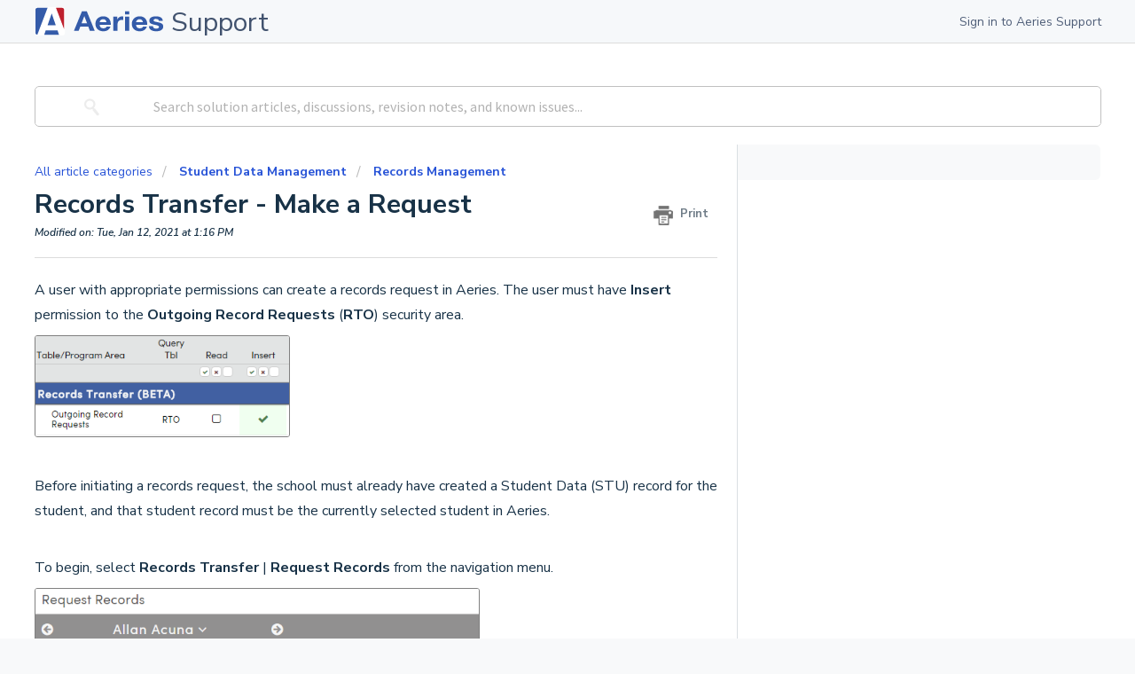

--- FILE ---
content_type: text/html; charset=utf-8
request_url: https://support.aeries.com/support/solutions/articles/14000067858-records-transfer-make-a-request
body_size: 19433
content:
<!DOCTYPE html>
       
        <!--[if lt IE 7]><html class="no-js ie6 dew-dsm-theme " lang="en" dir="ltr" data-date-format="us"><![endif]-->       
        <!--[if IE 7]><html class="no-js ie7 dew-dsm-theme " lang="en" dir="ltr" data-date-format="us"><![endif]-->       
        <!--[if IE 8]><html class="no-js ie8 dew-dsm-theme " lang="en" dir="ltr" data-date-format="us"><![endif]-->       
        <!--[if IE 9]><html class="no-js ie9 dew-dsm-theme " lang="en" dir="ltr" data-date-format="us"><![endif]-->       
        <!--[if IE 10]><html class="no-js ie10 dew-dsm-theme " lang="en" dir="ltr" data-date-format="us"><![endif]-->       
        <!--[if (gt IE 10)|!(IE)]><!--><html class="no-js  dew-dsm-theme " lang="en" dir="ltr" data-date-format="us"><!--<![endif]-->
	<head>
		
		<!-- Title for the page -->
<title> Records Transfer - Make a Request : Aeries Software </title>

<!-- Meta information -->

      <meta charset="utf-8" />
      <meta http-equiv="X-UA-Compatible" content="IE=edge,chrome=1" />
      <meta name="description" content= "" />
      <meta name="author" content= "" />
       <meta property="og:title" content="Records Transfer - Make a Request" />  <meta property="og:url" content="https://support.aeries.com/support/solutions/articles/14000067858-records-transfer-make-a-request" />  <meta property="og:description" content=" A user with appropriate permissions can create a records request in Aeries. The user must have Insert permission to the Outgoing Record Requests (RTO) security area.       Before initiating a records request, the school must already have created ..." />  <meta property="og:image" content="https://s3.amazonaws.com/cdn.freshdesk.com/data/helpdesk/attachments/production/14167086060/logo/UCxaWmdKsAOIaGCQt9g7WqPgpx9xIY5RDQ.png?X-Amz-Algorithm=AWS4-HMAC-SHA256&amp;amp;X-Amz-Credential=AKIAS6FNSMY2XLZULJPI%2F20260121%2Fus-east-1%2Fs3%2Faws4_request&amp;amp;X-Amz-Date=20260121T154150Z&amp;amp;X-Amz-Expires=604800&amp;amp;X-Amz-SignedHeaders=host&amp;amp;X-Amz-Signature=5051b4973ef91872d695eaf853b9cf02a91e355ae44412625142b2983c93e452" />  <meta property="og:site_name" content="Aeries Software" />  <meta property="og:type" content="article" />  <meta name="twitter:title" content="Records Transfer - Make a Request" />  <meta name="twitter:url" content="https://support.aeries.com/support/solutions/articles/14000067858-records-transfer-make-a-request" />  <meta name="twitter:description" content=" A user with appropriate permissions can create a records request in Aeries. The user must have Insert permission to the Outgoing Record Requests (RTO) security area.       Before initiating a records request, the school must already have created ..." />  <meta name="twitter:image" content="https://s3.amazonaws.com/cdn.freshdesk.com/data/helpdesk/attachments/production/14167086060/logo/UCxaWmdKsAOIaGCQt9g7WqPgpx9xIY5RDQ.png?X-Amz-Algorithm=AWS4-HMAC-SHA256&amp;amp;X-Amz-Credential=AKIAS6FNSMY2XLZULJPI%2F20260121%2Fus-east-1%2Fs3%2Faws4_request&amp;amp;X-Amz-Date=20260121T154150Z&amp;amp;X-Amz-Expires=604800&amp;amp;X-Amz-SignedHeaders=host&amp;amp;X-Amz-Signature=5051b4973ef91872d695eaf853b9cf02a91e355ae44412625142b2983c93e452" />  <meta name="twitter:card" content="summary" />  <link rel="canonical" href="https://support.aeries.com/support/solutions/articles/14000067858-records-transfer-make-a-request" /> 
<meta name="viewport" content"width=device-width, initial-scale=1">

<!-- Responsive setting -->
<link rel="apple-touch-icon" href="https://s3.amazonaws.com/cdn.freshdesk.com/data/helpdesk/attachments/production/14167086073/fav_icon/VFoC6gCjlgPIrCUlYk5mXt9NYXsYkZ59gg.png" />
        <link rel="apple-touch-icon" sizes="72x72" href="https://s3.amazonaws.com/cdn.freshdesk.com/data/helpdesk/attachments/production/14167086073/fav_icon/VFoC6gCjlgPIrCUlYk5mXt9NYXsYkZ59gg.png" />
        <link rel="apple-touch-icon" sizes="114x114" href="https://s3.amazonaws.com/cdn.freshdesk.com/data/helpdesk/attachments/production/14167086073/fav_icon/VFoC6gCjlgPIrCUlYk5mXt9NYXsYkZ59gg.png" />
        <link rel="apple-touch-icon" sizes="144x144" href="https://s3.amazonaws.com/cdn.freshdesk.com/data/helpdesk/attachments/production/14167086073/fav_icon/VFoC6gCjlgPIrCUlYk5mXt9NYXsYkZ59gg.png" />
        <meta name="viewport" content="width=device-width, initial-scale=1.0, maximum-scale=5.0, user-scalable=yes" /> 

<!-- STYLESHEET -->

<link rel="stylesheet" href="https://aeries-cdn.s3.us-west-1.amazonaws.com/stylesheets/adlFreshdesk.css">

<link data-n-head="1" rel="preconnect" href="https://fonts.googleapis.com">
<link data-n-head="1" rel="preconnect" href="https://fonts.gstatic.com" crossorigin="true">
<link data-n-head="1" rel="stylesheet" href="https://fonts.googleapis.com/css2?family=Nunito+Sans:ital,wght@0,400;0,600;0,700;0,800;1,400;1,600;1,700;1,800&display=swap">
<link data-n-head="1" rel="preload" as="font" href="https://aeries-cdn.s3.us-west-1.amazonaws.com/fonts/AeriesSans/aeriessans-thin-webfont.woff2" crossorigin="true">
<link data-n-head="1" rel="preload" as="font" href="https://aeries-cdn.s3.us-west-1.amazonaws.com/fonts/AeriesSans/aeriessans-thin-webfont.woff" crossorigin="true">
<link data-n-head="1" rel="preload" as="font" href="https://aeries-cdn.s3.us-west-1.amazonaws.com/fonts/AeriesSans/aeriessans-light-webfont.woff2" crossorigin="true">
<link data-n-head="1" rel="preload" as="font" href="https://aeries-cdn.s3.us-west-1.amazonaws.com/fonts/AeriesSans/aeriessans-light-webfont.woff" crossorigin="true">
<link data-n-head="1" rel="preload" as="font" href="https://aeries-cdn.s3.us-west-1.amazonaws.com/fonts/AeriesSans/aeriessans-medium-webfont.woff2" crossorigin="true">
<link data-n-head="1" rel="preload" as="font" href="https://aeries-cdn.s3.us-west-1.amazonaws.com/fonts/AeriesSans/aeriessans-medium-webfont.woff" crossorigin="true">
<link data-n-head="1" rel="preload" as="font" href="https://aeries-cdn.s3.us-west-1.amazonaws.com/fonts/AeriesSans/aeriessans-semibold-webfont.woff2" crossorigin="true">
<link data-n-head="1" rel="preload" as="font" href="https://aeries-cdn.s3.us-west-1.amazonaws.com/fonts/AeriesSans/aeriessans-semibold-webfont.woff" crossorigin="true">
<link data-n-head="1" rel="preload" as="font" href="https://aeries-cdn.s3.us-west-1.amazonaws.com/fonts/AeriesSans/aeriessans-bold-webfont.woff2" crossorigin="true">
<link data-n-head="1" rel="preload" as="font" href="https://aeries-cdn.s3.us-west-1.amazonaws.com/fonts/AeriesSans/aeriessans-bold-webfont.woff" crossorigin="true">
<link data-n-head="1" rel="preload" as="font" href="https://aeries-cdn.s3.us-west-1.amazonaws.com/fonts/AeriesSans/aeriessans-extrabold-webfont.woff2" crossorigin="true">
<link data-n-head="1" rel="preload" as="font" href="https://aeries-cdn.s3.us-west-1.amazonaws.com/fonts/AeriesSans/aeriessans-extrabold-webfont.woff" crossorigin="true">
<link data-n-head="1" rel="stylesheet" href="https://aeries-cdn.s3.us-west-1.amazonaws.com/fonts/AeriesSans.css">
		
		<!-- Adding meta tag for CSRF token -->
		<meta name="csrf-param" content="authenticity_token" />
<meta name="csrf-token" content="z9xCZl57/faI5/pV+0e0kfwBEeiaPXcpwpgYCICREne+JS1j2yLsg2kuhuLdkK0Q6Woi2bBTKhETTQgHbQhVzw==" />
		<!-- End meta tag for CSRF token -->
		
		<!-- Fav icon for portal -->
		<link rel='shortcut icon' href='https://s3.amazonaws.com/cdn.freshdesk.com/data/helpdesk/attachments/production/14167086073/fav_icon/VFoC6gCjlgPIrCUlYk5mXt9NYXsYkZ59gg.png' />

		<!-- Base stylesheet -->
 
		<link rel="stylesheet" media="print" href="https://assets3.freshdesk.com/assets/cdn/portal_print-6e04b27f27ab27faab81f917d275d593fa892ce13150854024baaf983b3f4326.css" />
	  		<link rel="stylesheet" media="screen" href="https://assets3.freshdesk.com/assets/cdn/portal_utils-f2a9170fce2711ae2a03e789faa77a7e486ec308a2367d6dead6c9890a756cfa.css" />

		
		<!-- Theme stylesheet -->

		<link href="/support/theme.css?v=4&amp;d=1757975336" media="screen" rel="stylesheet" type="text/css">

		<!-- Google font url if present -->
		<link href='https://fonts.googleapis.com/css?family=Source+Sans+Pro:regular,italic,600,700,700italic|Poppins:regular,600,700' rel='stylesheet' type='text/css' nonce='+x+CCWViZn1FEtcdildmTg=='>

		<!-- Including default portal based script framework at the top -->
		<script src="https://assets4.freshdesk.com/assets/cdn/portal_head_v2-d07ff5985065d4b2f2826fdbbaef7df41eb75e17b915635bf0413a6bc12fd7b7.js"></script>
		<!-- Including syntexhighlighter for portal -->
		<script src="https://assets9.freshdesk.com/assets/cdn/prism-841b9ba9ca7f9e1bc3cdfdd4583524f65913717a3ab77714a45dd2921531a402.js"></script>

		    <!-- Google tag (gtag.js) -->
	<script async src='https://www.googletagmanager.com/gtag/js?id=G-3CS9QV4WRR' nonce="+x+CCWViZn1FEtcdildmTg=="></script>
	<script nonce="+x+CCWViZn1FEtcdildmTg==">
	  window.dataLayer = window.dataLayer || [];
	  function gtag(){dataLayer.push(arguments);}
	  gtag('js', new Date());
	  gtag('config', 'G-3CS9QV4WRR');
	</script>


		<!-- Access portal settings information via javascript -->
		 <script type="text/javascript">     var portal = {"language":"en","name":"Aeries Software","contact_info":"","current_page_name":"article_view","current_tab":"solutions","vault_service":{"url":"https://vault-service.freshworks.com/data","max_try":2,"product_name":"fd"},"current_account_id":362953,"preferences":{"bg_color":"#F8F9FA","header_color":"#FFFFFF","help_center_color":"#F3F5F7","footer_color":"#183247","tab_color":"#FFFFFF","tab_hover_color":"#345BA9","btn_background":"#F3F5F7","btn_primary_background":"#345BA9","base_font":"Source Sans Pro","text_color":"#183247","headings_font":"Poppins","headings_color":"#183247","link_color":"#2C5CC5","link_color_hover":"#0C1E41","input_focus_ring_color":"#D3D9E7","non_responsive":"false"},"image_placeholders":{"spacer":"https://assets7.freshdesk.com/assets/misc/spacer.gif","profile_thumb":"https://assets2.freshdesk.com/assets/misc/profile_blank_thumb-4a7b26415585aebbd79863bd5497100b1ea52bab8df8db7a1aecae4da879fd96.jpg","profile_medium":"https://assets9.freshdesk.com/assets/misc/profile_blank_medium-1dfbfbae68bb67de0258044a99f62e94144f1cc34efeea73e3fb85fe51bc1a2c.jpg"},"falcon_portal_theme":false,"current_object_id":14000067858};     var attachment_size = 20;     var blocked_extensions = "";     var allowed_extensions = "";     var store = { 
        ticket: {},
        portalLaunchParty: {} };    store.portalLaunchParty.ticketFragmentsEnabled = false;    store.pod = "us-east-1";    store.region = "US"; </script> 


			
	</head>
	<body>
            	
		
		
		<div id="VueApp"> 
    <!-- Banner for Aeriescon Countdown -->
<!-- <iframe class="countdown-banner" style="display: inline; height: 100%" width="100%" src="https://master.d1pa4eyu3tshsj.amplifyapp.com/countdown-banner/?m=10&amp;d=4&amp;y=2021&amp;message=OnSite%20Registration%20for%20AeriesCon%20Fall%202021%20closes%20on%20September%2024th,%202021"></iframe>
-->

<!--<div id="parentStudentBanner" class="banner font-bold" style="display: none; font-weight: bold; text-align: center; color: darkblue;">
Welcome back to the 2024-25 School Year! If you are a Parent and need information about the Aeries Parent Portal, <a href="https://www.aeries.com/solutions/parents/">click here</a>. Otherwise, you can <a href="javascript:void(0);" onclick="dismissParentStudentBanner()">dismiss this</a>.
Our hearts are with everyone affected by the fires in California. For school districts navigating emergency closures, we've attached instructions on attendance procedures to help ensure continuity.
<br><a href="https://support.aeries.com/a/solutions/articles/14000075609">School Closure Attendance Procedures</a>
<br><a href="javascript:void(0);" onclick="dismissParentStudentBanner()">Dismiss</a> 
</div>-->

<script>
  // Check if the banner has been dismissed

    if (!localStorage.getItem('parentStudentBannerDismissed')) {
      document.getElementById('parentStudentBanner').style.display = 'block';
    }


  // Dismiss the banner
  function dismissParentStudentBanner() {
    document.getElementById('parentStudentBanner').style.display = 'none';
    localStorage.setItem('parentStudentBannerDismissed', 'true');
  }
</script>

<header class="page-header border-b border-neutral-500 bg-neutral-300 text-neutral-1400">
	<div class="container py-2 flex justify-between">
	  <h1 class="aeries-support-logo">
		<a class="flex items-center" href="/support/home">
		  <img class="hidden md:inline" src="https://aeries-ppa.s3.us-west-1.amazonaws.com/freshdesk/combomark.svg" alt="Aeries Software"/>
		  <img class="md:hidden w-7" src="https://aeries-ppa.s3.us-west-1.amazonaws.com/freshdesk/brandmark.svg" alt="Aeries Software"/>
		  <span class="text-xl md:text-3xl font-semibold text-neutral-1500 pl-2 font-nunito -mb-1">Support</span></a></h1>
	  <div class="header-buttons flex space-x-4">
	   
		<a href="/login" class="sign-in-link font-semibold text-neutral-1400 flex">Sign in to Aeries Support</a>      
		
	  </div>
	</div>
  </header>
        <div>
        
     <div>
        <!-- Notification Messages -->
         <div class="alert alert-with-close notice hide" id="noticeajax"></div> 
    
        
        <div>		
            <section class="freshdesk-small-search bg-white">
  <div class="container py-12 text-center">
      <div class="search-input bg-white w-full overflow-hidden rounded flex items-center">
          <form class="hc-search-form print--remove" autocomplete="off" action="/support/search/solutions" id="hc-search-form" data-csrf-ignore="true">
	<div class="hc-search-input">
	<label for="support-search-input" class="hide">Enter your search term here...</label>
		<input placeholder="Enter your search term here..." type="text"
			name="term" class="special" value=""
            rel="page-search" data-max-matches="10" id="support-search-input">
	</div>
	<div class="hc-search-button">
		<button class="btn btn-primary" aria-label="Search" type="submit" autocomplete="off">
			<i class="mobile-icon-search hide-tablet"></i>
			<span class="hide-in-mobile">
				Search
			</span>
		</button>
	</div>
</form>
      </div>
  </div>
</section>

<div class="c-wrapper" style="background: white;">
<div class="container">

<section class="main content rounded-6 min-height-on-desktop fc-article-show" id="article-show-14000067858">
    <div class="breadcrumb">
      <a href="/support/solutions"> All article categories </a>
      <span class="breadcrumb-category">
        <a href="/support/solutions/14000075802" class="breadcrumb-category-title relative inline font-bold">Student Data Management</a>
      </span>
      <span class="breadcrumb-folder">
        <a href="/support/solutions/folders/14000118921" class="breadcrumb-folder-title inline relative font-bold">
          Records Management
        </a>
      </span>
    </div>


<h1 class="heading article-heading">Records Transfer - Make a Request
   <a href="javascript:print();"
          class="solution-print--icon print--remove"
     title="Print this Article"
     arial-role="link"
     arial-label="Print this Article"
   >
    <span class="icon-print"></span>
    <span class="text-print">Print</span>
   </a>
</h1>

<p class="last-modified">Modified on: Tue, Jan 12, 2021 at  1:16 PM</p>
<hr />


  <article class="article-body" id="article-body" rel="image-enlarge">
  <p>A user with appropriate permissions can create a records request in Aeries. The user must have <strong>Insert</strong> permission to the <strong>Outgoing Record Requests</strong> (<strong>RTO</strong>) security area.</p><p><img class="fr-dib fr-fil" src="https://s3.amazonaws.com/cdn.freshdesk.com/data/helpdesk/attachments/production/14018533573/original/OvtzrGVgDKy91RKxi4AgYVm6fyP-sGzjkg?1500937475" data-filelink="https://s3.amazonaws.com/cdn.freshdesk.com/data/helpdesk/attachments/production/14018533573/original/OvtzrGVgDKy91RKxi4AgYVm6fyP-sGzjkg?1500937475" data-fileid="14018533573" data-uniquekey="1500937244004" style="width: 290px; height: 116.314px;"></p><p><br></p><p>Before initiating a records request, the school must already have created a Student Data (STU) record for the student, and that student record must be the currently selected student in Aeries.</p><p><br></p><p>To begin, select <strong>Records Transfer</strong> | <strong>Request Records</strong> from the navigation menu.</p><p><img class="fr-dib fr-fil" src="https://s3.amazonaws.com/cdn.freshdesk.com/data/helpdesk/attachments/production/14018533612/original/AynjzXN7nOeDA0utW2BrHP_Gics_fR3wqg?1500937584" data-filelink="https://s3.amazonaws.com/cdn.freshdesk.com/data/helpdesk/attachments/production/14018533612/original/AynjzXN7nOeDA0utW2BrHP_Gics_fR3wqg?1500937584" data-fileid="14018533612" data-uniquekey="1500937244004" style="width: 502px; height: 136.495px;"></p><p><br></p><p>In the search box, type all or part of the name of the school from which you need to request records, then click <strong>Search</strong>. From the list of results, click the <strong>Select</strong> button next to the correct school. If the Select button is not available for a school, then that school is not configured to receive records requests.</p><p><img src="https://s3.amazonaws.com/cdn.freshdesk.com/data/helpdesk/attachments/production/14077005102/original/I1QLL_Fd49T6KJF-5ZlvQgIwFpQgO2fi9Q.png?1610486158" style="width: auto;" class="fr-fic fr-fil fr-dib" data-attachment="[object Object]" data-id="14077005102"></p><p><br></p><p class="fr-text-bordered"><strong>NOTE</strong>: Only active schools (per the official state directory, e.g., CDS) will be included in the search results.</p><p><br></p><p>The following prompt will appear. Click <strong>Request Records</strong> to send the request to the other school.</p><p><img class="fr-dib fr-fil" src="https://s3.amazonaws.com/cdn.freshdesk.com/data/helpdesk/attachments/production/14018533660/original/un5JOHQiwLao7OaS0xEKw7rK68n5ypJaRg?1500937756" data-filelink="https://s3.amazonaws.com/cdn.freshdesk.com/data/helpdesk/attachments/production/14018533660/original/un5JOHQiwLao7OaS0xEKw7rK68n5ypJaRg?1500937756" data-fileid="14018533660" data-uniquekey="1500937244004" style="width: 711px; height: 148.814px;"></p>
</article>

  
  <div class="link-wrapper">  
  
    	
    
    
      
    
      
    
      
    
      
         
         
         
      
    
      
    
      
    
      
    
  
    
      
    
      
    
      
    
      
    
      
    
      
    
      
    
      
         <a class="link-previous" href="/support/solutions/articles/14000093496-records-request-manager-formerly-records-request-log-">Previous Article: Records Request Manager (Formerly Records Request Log)</a>
      
    
      
    
      
         <!-- <a href="/support/solutions/articles/14000067858-records-transfer-make-a-request">Current Article</a><br> -->
      
    
      
    
      
    
      
    
      
    
      
         <a class="link-next" href="/support/solutions/articles/14000067862-manage-incoming-records-transfer-requests">Next Article: Manage Incoming Records Transfer Requests</a>
      
    
      
    
      
    
      
    
      
    
      
    
      
      
  </div>
  
<hr />	
  

  <p class="article-vote" id="voting-container" 
											data-user-id="" 
											data-article-id="14000067858"
											data-language="en">
										Did you find it helpful?<span data-href="/support/solutions/articles/14000067858/thumbs_up" class="vote-up a-link" id="article_thumbs_up" 
									data-remote="true" data-method="put" data-update="#voting-container" 
									data-user-id=""
									data-article-id="14000067858"
									data-language="en"
									data-update-with-message="Glad we could be helpful. Thanks for the feedback.">
								Yes</span><span class="vote-down-container"><span data-href="/support/solutions/articles/14000067858/thumbs_down" class="vote-down a-link" id="article_thumbs_down" 
									data-remote="true" data-method="put" data-update="#vote-feedback-form" 
									data-user-id=""
									data-article-id="14000067858"
									data-language="en"
									data-hide-dom="#voting-container" data-show-dom="#vote-feedback-container">
								No</span></span></p><a class="hide a-link" id="vote-feedback-form-link" data-hide-dom="#vote-feedback-form-link" data-show-dom="#vote-feedback-container">Send feedback</a><div id="vote-feedback-container"class="hide">	<div class="lead">Sorry we couldn't be helpful. Help us improve this article with your feedback.</div>	<div id="vote-feedback-form">		<div class="sloading loading-small loading-block"></div>	</div></div>
    
    
  
</section>
    <!-- No related tables/fields for full API documentation article -->

<section class="sidebar content rounded-6 fc-related-articles">
<div id="related_articles"><div class="cs-g-c"><section class="article-list"><h3 class="list-lead">Related Articles</h3><ul rel="remote" 
			data-remote-url="/support/search/articles/14000067858/related_articles?container=related_articles&limit=10" 
			id="related-article-list"></ul></section></div></div>
  
  
  
  
  <!-- related tables and fields -->
  
  
  <section class="article-list">
  
    
  
    
  
    
  
    
  
    
  
    
  
    
  
    
  
    
  
    
  
    
  
    
  
    
  
    
  
    
  
    
  
    
  
    
  
    
  
    
  
       
        
            
                  
                
                    
                        
                            
                                
                            
                    
                
                    
                        
                            
                                
                            
                                
                            
                    
                
                    
                        
                            
                                
                            
                    
                
                    
                        
                            
                                
                            
                    
                
                    
                        
                            
                                
                            
                    
                
                    
                        
                            
                                
                            
                    
                
                    
                        
                            
                                
                            
                                
                            
                                
                            
                                
                            
                                
                            
                                
                            
                    
                
                    
                        
                            
                                
                            
                                
                            
                                
                            
                                
                            
                                
                            
                                
                            
                    
                
                    
                        
                            
                    
                
                    
                        
                            
                                
                            
                                
                            
                    
                
                    
                        
                            
                                
                            
                    
                
                    
                        
                            
                    
                
                    
                        
                            
                                
                            
                    
                
                    
                        
                            
                    
                
                    
                        
                            
                                
                            
                    
                
                    
                        
                            
                                
                            
                                
                            
                    
                
                    
                        
                            
                                
                            
                    
                
                    
                        
                            
                                
                            
                    
                
                    
                        
                            
                                
                            
                    
                
                    
                        
                            
                                
                            
                                
                            
                    
                
                    
                        
                            
                                
                            
                                
                            
                                
                            
                    
                
                    
                        
                            
                                
                            
                                
                            
                                
                            
                    
                
                    
                        
                            
                    
                
                    
                        
                            
                    
                
                    
                        
                            
                    
                
                    
                        
                            
                                
                            
                                
                            
                                
                            
                    
                
                    
                        
                            
                                
                            
                    
                
                    
                        
                            
                                
                            
                    
                
                    
                        
                            
                                
                            
                                
                            
                    
                
                    
                        
                            
                    
                
                    
                        
                            
                                
                            
                                
                            
                    
                
                    
                        
                            
                                
                            
                    
                
                    
                        
                            
                                
                            
                    
                
                    
                        
                            
                                
                            
                                
                            
                    
                
                    
                        
                            
                                
                            
                                
                            
                    
                
                    
                        
                            
                                
                            
                    
                
                    
                        
                            
                                
                            
                    
                
                    
                        
                            
                                
                            
                    
                
                    
                        
                            
                                
                            
                                
                            
                    
                
                    
                        
                            
                                
                            
                                
                            
                                
                            
                                
                            
                                
                            
                                
                            
                                
                            
                                
                            
                                
                            
                                
                            
                                
                            
                                
                            
                                
                            
                                
                            
                                
                            
                                
                            
                    
                
                    
                        
                            
                                
                            
                    
                
                    
                        
                            
                                
                            
                    
                
                    
                        
                            
                                
                            
                                
                            
                    
                
                    
                        
                            
                    
                
                    
                        
                            
                                
                            
                                
                            
                    
                
                    
                        
                            
                                
                            
                    
                
                    
                        
                            
                                
                            
                                
                            
                                
                            
                                
                            
                                
                            
                                
                            
                                
                            
                                
                            
                    
                
                    
                        
                            
                    
                
                    
                        
                            
                                
                            
                    
                
                    
                        
                            
                    
                
                    
                        
                            
                                
                            
                    
                
                    
                        
                            
                                
                            
                                
                            
                    
                
                    
                        
                            
                                
                            
                                
                            
                    
                
                    
                        
                            
                                
                            
                    
                
                    
                        
                            
                                
                            
                    
                
                    
                        
                            
                                
                            
                    
                
                    
                        
                            
                                
                            
                    
                
                
            
        
    
  
    
  
    
  
    
  
    
  
    
  
    
  
    
  
    
  
    
  
    
  
    
  
    
  
    
  
    
  
    
  
    
  
    
  
    
  
    
  
    
  
    
  
    
  
    
  
    
  
    
  
    
  <!-- end related tables and fields -->   
    
  <!-- related videos -->
  
  
  <section class="article-list">
  
    
  
    
  
    
  
    
  
    
  
       
        
            
                
                        
                            
                                
                            
                                
                            
                                
                            
                
                        
                            
                                
                            
                                
                            
                                
                            
                
            
                
                        
                            
                                
                            
                                
                            
                
                        
                            
                
                        
                            
                                
                            
                                
                            
                
                        
                            
                
                        
                            
                                
                            
                                
                            
                
                        
                            
                                
                            
                
            
                
                        
                            
                                
                            
                
                        
                            
                                
                            
                                
                            
                
                        
                            
                                
                            
                                
                            
                                
                            
                
                        
                            
                                
                            
                                
                            
                                
                            
                
                        
                            
                                
                            
                                
                            
                                
                            
                
                        
                            
                                
                            
                
                        
                            
                                
                            
                                
                            
                                
                            
                
                        
                            
                                
                            
                                
                            
                                
                            
                
                        
                            
                                
                            
                                
                            
                                
                            
                
                        
                            
                                
                            
                                
                            
                                
                            
                
                        
                            
                                
                            
                                
                            
                                
                            
                
                        
                            
                                
                            
                                
                            
                                
                            
                
                        
                            
                                
                            
                                
                            
                                
                            
                
                        
                            
                                
                            
                                
                            
                                
                            
                
                        
                            
                                
                            
                                
                            
                                
                            
                
                        
                            
                                
                            
                                
                            
                                
                            
                
                        
                            
                                
                            
                                
                            
                                
                            
                
                        
                            
                                
                            
                                
                            
                                
                            
                
                        
                            
                                
                            
                                
                            
                
                        
                            
                                
                            
                                
                            
                                
                            
                
                        
                            
                                
                            
                                
                            
                                
                            
                
                        
                            
                                
                            
                                
                            
                                
                            
                
                        
                            
                                
                            
                                
                            
                                
                            
                
                        
                            
                                
                            
                                
                            
                                
                            
                
                        
                            
                                
                            
                                
                            
                                
                            
                
                        
                            
                                
                            
                                
                            
                                
                            
                
                        
                            
                                
                            
                                
                            
                                
                            
                
            
                
                        
                            
                
                        
                            
                
                        
                            
                
                        
                            
                
            
                
                        
                            
                
                        
                            
                
                        
                            
                
            
                
                        
                            
                                
                            
                                
                            
                
            
                
                        
                            
                                
                            
                
                        
                            
                
                        
                            
                                
                            
                                
                            
                
                        
                            
                                
                            
                
                        
                            
                                
                            
                                
                            
                
                        
                            
                                
                            
                                
                            
                
                        
                            
                                
                            
                                
                            
                                
                            
                
                        
                            
                                
                            
                                
                            
                
                        
                            
                
                        
                            
                                
                            
                                
                            
                
                        
                            
                                
                            
                                
                            
                
                        
                            
                
                        
                            
                
                        
                            
                
                        
                            
                
                        
                            
                
                        
                            
                
                        
                            
                
            
                
                        
                            
                                
                            
                
                        
                            
                                
                            
                
                        
                            
                                
                            
                
                        
                            
                                
                            
                
                        
                            
                                
                            
                
                        
                            
                
                        
                            
                
            
                
                        
                            
                                
                            
                
                        
                            
                                
                            
                                
                            
                                
                            
                
                        
                            
                                
                            
                                
                            
                
                        
                            
                                
                            
                                
                            
                
                        
                            
                                
                            
                                
                            
                                
                            
                                
                            
                
                        
                            
                                
                            
                                
                            
                                
                            
                                
                            
                
                        
                            
                                
                            
                                
                            
                                
                            
                
                        
                            
                                
                            
                
                        
                            
                                
                            
                
                        
                            
                                
                            
                                
                            
                
            
                
                        
                            
                                
                            
                                
                            
                
                        
                            
                                
                            
                                
                            
                
                        
                            
                                
                            
                                
                            
                
                        
                            
                                
                            
                                
                            
                
            
                
                        
                            
                                
                            
                                
                            
                                
                            
                
            
                
                        
                            
                                
                            
                                
                            
                                
                            
                                
                            
                                
                            
                                
                            
                                
                            
                
                        
                            
                                
                            
                
                        
                            
                                
                            
                                
                            
                                
                            
                
                        
                            
                                
                            
                                
                            
                
                        
                            
                                
                            
                                
                            
                                
                            
                
                        
                            
                                
                            
                                
                            
                                
                            
                                
                            
                                
                            
                                
                            
                                
                            
                                
                            
                                
                            
                                
                            
                                
                            
                                
                            
                                
                            
                                
                            
                
                        
                            
                                
                            
                                
                            
                                
                            
                                
                            
                                
                            
                
                        
                            
                                
                            
                                
                            
                
                        
                            
                                
                            
                                
                            
                                
                            
                
            
                
                        
                            
                                
                            
                                
                            
                                
                            
                                
                            
                                
                            
                                
                            
                                
                            
                                
                            
                                
                            
                
                        
                            
                                
                            
                                
                            
                                
                            
                                
                            
                                
                            
                                
                            
                                
                            
                                
                            
                                
                            
                
                        
                            
                                
                            
                                
                            
                                
                            
                                
                            
                                
                            
                                
                            
                                
                            
                                
                            
                                
                            
                
                        
                            
                                
                            
                                
                            
                                
                            
                                
                            
                                
                            
                                
                            
                                
                            
                                
                            
                                
                            
                
                        
                            
                                
                            
                                
                            
                                
                            
                                
                            
                                
                            
                                
                            
                                
                            
                                
                            
                                
                            
                
            
                
                        
                            
                                
                            
                                
                            
                                
                            
                
                        
                            
                                
                            
                
                        
                            
                                
                            
                                
                            
                
                        
                            
                                
                            
                                
                            
                
                        
                            
                                
                            
                                
                            
                
                        
                            
                                
                            
                                
                            
                                
                            
                
                        
                            
                                
                            
                
            
                
                        
                            
                
            
                
                        
                            
                
                        
                            
                
                        
                            
                
            
                
                        
                            
                
                        
                            
                
            
                
                        
                            
                                
                            
                                
                            
                                
                            
                                
                            
                                
                            
                
                        
                            
                                
                            
                                
                            
                
                        
                            
                
                        
                            
                                
                            
                
                        
                            
                                
                            
                
                        
                            
                                
                            
                
                        
                            
                                
                            
                                
                            
                
                        
                            
                                
                            
                                
                            
                
                        
                            
                                
                            
                                
                            
                
                        
                            
                                
                            
                
                        
                            
                                
                            
                
                        
                            
                                
                            
                
                        
                            
                                
                            
                
                        
                            
                                
                            
                
                        
                            
                                
                            
                
                        
                            
                                
                            
                
                        
                            
                                
                            
                
                        
                            
                                
                            
                                
                            
                
                        
                            
                                
                            
                                
                            
                
                        
                            
                                
                            
                                
                            
                
                        
                            
                                
                            
                
                        
                            
                                
                            
                                
                            
                
                        
                            
                                
                            
                                
                            
                
                        
                            
                                
                            
                                
                            
                
                        
                            
                                
                            
                                
                            
                
                        
                            
                                
                            
                
                        
                            
                                
                            
                
                        
                            
                                
                            
                                
                            
                                
                            
                                
                            
                                
                            
                                
                            
                                
                            
                                
                            
                                
                            
                                
                            
                                
                            
                
                        
                            
                
                        
                            
                                
                            
                
            
                
                        
                            
                
                        
                            
                                
                            
                
                        
                            
                
            
                
                        
                            
                                
                            
                                
                            
                                
                            
                
                        
                            
                                
                            
                
                        
                            
                                
                            
                
            
                
                        
                            
                                
                            
                                
                            
                                
                            
                                
                            
                
                        
                            
                                
                            
                                
                            
                
                        
                            
                                
                            
                                
                            
                                
                            
                
                        
                            
                                
                            
                                
                            
                                
                            
                                
                            
                                
                            
                                
                            
                                
                            
                                
                            
                                
                            
                                
                            
                                
                            
                                
                            
                
                        
                            
                                
                            
                                
                            
                                
                            
                
            
                
                        
                            
                                
                            
                                
                            
                                
                            
                                
                            
                
                        
                            
                                
                            
                                
                            
                                
                            
                                
                            
                
                        
                            
                                
                            
                                
                            
                                
                            
                                
                            
                
            
                
                        
                            
                
                        
                            
                                
                            
                                
                            
                
                        
                            
                
                        
                            
                
                        
                            
                                
                            
                
                        
                            
                                
                            
                                
                            
                
            
                
                        
                            
                                
                            
                                
                            
                
                        
                            
                                
                            
                                
                            
                
                        
                            
                                
                            
                                
                            
                
            
                
                        
                            
                                
                            
                
            
                
                        
                            
                                
                            
                                
                            
                                
                            
                                
                            
                                
                            
                
                        
                            
                                
                            
                                
                            
                                
                            
                                
                            
                                
                            
                
                        
                            
                                
                            
                                
                            
                                
                            
                                
                            
                                
                            
                
                        
                            
                                
                            
                                
                            
                                
                            
                                
                            
                                
                            
                
                        
                            
                                
                            
                                
                            
                                
                            
                                
                            
                                
                            
                
            
                
                        
                            
                                
                            
                                
                            
                                
                            
                                
                            
                                
                            
                
                        
                            
                                
                            
                                
                            
                                
                            
                                
                            
                                
                            
                
                        
                            
                                
                            
                                
                            
                                
                            
                                
                            
                                
                            
                
                        
                            
                                
                            
                                
                            
                                
                            
                                
                            
                                
                            
                
                        
                            
                                
                            
                                
                            
                                
                            
                                
                            
                                
                            
                
                        
                            
                                
                            
                                
                            
                                
                            
                                
                            
                                
                            
                
                        
                            
                                
                            
                                
                            
                                
                            
                                
                            
                                
                            
                
                        
                            
                                
                            
                                
                            
                                
                            
                                
                            
                                
                            
                
                        
                            
                                
                            
                                
                            
                                
                            
                                
                            
                                
                            
                
                        
                            
                                
                            
                                
                            
                                
                            
                                
                            
                                
                            
                
                        
                            
                                
                            
                                
                            
                                
                            
                                
                            
                                
                            
                
                        
                            
                                
                            
                                
                            
                                
                            
                                
                            
                                
                            
                
                        
                            
                                
                            
                                
                            
                                
                            
                                
                            
                                
                            
                
                        
                            
                                
                            
                
            
                
                        
                            
                                
                            
                                
                            
                
                        
                            
                                
                            
                                
                            
                                
                            
                                
                            
                
                        
                            
                                
                            
                                
                            
                
                        
                            
                                
                            
                                
                            
                
            
                
                        
                            
                                
                            
                
            
                
                        
                            
                                
                            
                                
                            
                                
                            
                                
                            
                                
                            
                
                        
                            
                                
                            
                                
                            
                                
                            
                                
                            
                                
                            
                
                        
                            
                                
                            
                                
                            
                                
                            
                                
                            
                                
                            
                
                        
                            
                                
                            
                                
                            
                                
                            
                                
                            
                
                        
                            
                                
                            
                                
                            
                                
                            
                                
                            
                                
                            
                
                        
                            
                                
                            
                                
                            
                                
                            
                                
                            
                
                        
                            
                                
                            
                                
                            
                                
                            
                                
                            
                
                        
                            
                                
                            
                                
                            
                                
                            
                                
                            
                
                        
                            
                                
                            
                
            
                
                        
                            
                
            
                
                        
                            
                
                        
                            
                
                        
                            
                
                        
                            
                
                        
                            
                
                        
                            
                
                        
                            
                
                        
                            
                
                        
                            
                
                        
                            
                
                        
                            
                
                        
                            
                
                        
                            
                
                        
                            
                
                        
                            
                
                        
                            
                
                        
                            
                
                        
                            
                
                        
                            
                
                        
                            
                
                        
                            
                
                        
                            
                
                        
                            
                
                        
                            
                
                        
                            
                
                        
                            
                
                        
                            
                
                        
                            
                
                        
                            
                
                        
                            
                
            
                
                        
                            
                                
                            
                
                        
                            
                                
                            
                
                        
                            
                                
                            
                
            
                
                        
                            
                                
                            
                
                        
                            
                
                        
                            
                                
                            
                
                        
                            
                                
                            
                                
                            
                                
                            
                                
                            
                                
                            
                
                        
                            
                
                        
                            
                
                        
                            
                
                        
                            
                
                        
                            
                
            
                
                        
                            
                
            
                
                        
                            
                                
                            
                                
                            
                                
                            
                                
                            
                                
                            
                
                        
                            
                                
                            
                                
                            
                                
                            
                                
                            
                                
                            
                
                        
                            
                                
                            
                                
                            
                                
                            
                                
                            
                                
                            
                
            
                
                        
                            
                
            
                
                        
                            
                                
                            
                                
                            
                                
                            
                                
                            
                                
                            
                                
                            
                
                        
                            
                                
                            
                                
                            
                                
                            
                
            
                
                        
                            
                                
                            
                                
                            
                
                        
                            
                                
                            
                                
                            
                
                        
                            
                
                        
                            
                
            
                
                        
                            
                                
                            
                                
                            
                                
                            
                                
                            
                                
                            
                
                        
                            
                                
                            
                                
                            
                                
                            
                                
                            
                
                        
                            
                                
                            
                
                        
                            
                                
                            
                
                        
                            
                                
                            
                
                        
                            
                                
                            
                
            
                
                        
                            
                
                        
                            
                
            
                
                        
                            
                                
                            
                                
                            
                                
                            
                                
                            
                
                        
                            
                                
                            
                                
                            
                                
                            
                                
                            
                
                        
                            
                                
                            
                                
                            
                                
                            
                                
                            
                
                        
                            
                                
                            
                                
                            
                                
                            
                                
                            
                                
                            
                                
                            
                
                        
                            
                                
                            
                                
                            
                                
                            
                                
                            
                                
                            
                                
                            
                
                        
                            
                
            
                
                        
                            
                
                        
                            
                
                        
                            
                
                        
                            
                
            
        
    
  
    
  
    
  
    
  
    
  
    
  
    
  
    
  
    
  
    
  
    
  
    
  
    
  
    
  
    
  
    
  
    
  
    
  
    
  
    
  
    
  
    
  
    
  
    
  
    
  
    
  
    
  
    
  
    
  
    
  
    
  
    
  
    
  
    
  
    
  
    
  
    
  
    
  
    
  
    
  
    
  
    
  <!-- end related videos -->  
</section>
  
<!-- JDM special sidebar table of contents for API documentation -->


</div>
</div>

<script>

jQuery('#support-search-input').attr('placeholder', 'Search solution articles, discussions, revision notes, and known issues...')

</script>


<style>
  /* override styles when printing */
@media print {

	.main.content {
    width: 100% !important;
    max-width: 100% !important;
   }
   .container {
       width: 100% !important;
       max-width: 100% !important;
   }
   img {
       width: auto !important;
   }

}
</style>

  <!-- JDM test special script to build table of contents for full API documentation article -->
  
  <!-- JDM test special script to build table of contents for full API documentation article -->
        </div>
        
      </div>
    
    
	<footer class="page-footer text-neutral-1400">
      <div class="border-t border-neutral-500 bg-neutral-300">
        <div class="container">
          <div class="flex py-20 px-5 lg:px-0 flex-col lg:flex-row text-center">
            <div class="w-full mb-10 lg:w-2/5 flex-col flex items-left justify-start lg:text-start lg:items-start">
              <img src="[data-uri]" class="w-20 shadow-lg rounded-lg"></div>
            <div class="grid grid-cols-2 lg:w-3/5 gap-y-12 md:gap-y-0 md:grid-cols-3 gap-x-4 text-left">
              <div class="col-span-1">
                <h5 class="mb-3 font-bold">Solutions</h5>
                <nav>
                  <a href="https://www.aeries.com/solutions/aeries-sis" class="lg:mb-1 hover:translate-r-2px hover:text-gray-900 mb-3 py-1 transition-fast relative block text-gray-600 font-medium"><span class="rounded absolute inset-0 bg-teal-200 opacity-0"></span><span class="relative"> Aeries SIS</span></a>
                  <a href="https://www.aeries.com/solutions/aeries-communications" class="lg:mb-1 hover:translate-r-2px hover:text-gray-900 mb-3 py-1 transition-fast relative block text-gray-600 font-medium"><span class="rounded absolute inset-0 bg-teal-200 opacity-0"></span><span class="relative"> Communications</span></a>
				  <a href="https://www.aeries.com/solutions/aeries-analytics" class="lg:mb-1 hover:translate-r-2px hover:text-gray-900 mb-3 py-1 transition-fast relative block text-gray-600 font-medium"><span class="rounded absolute inset-0 bg-teal-200 opacity-0"></span><span class="relative"> Analytics</span></a>
			      <a href="https://www.aeries.com/solutions/aeries-financials" class="lg:mb-1 hover:translate-r-2px hover:text-gray-900 mb-3 py-1 transition-fast relative block text-gray-600 font-medium"><span class="rounded absolute inset-0 bg-teal-200 opacity-0"></span><span class="relative"> Financials</span></a>
				  <a href="https://www.aeries.com/solutions/aeries-enrollment" class="lg:mb-1 hover:translate-r-2px hover:text-gray-900 mb-3 py-1 transition-fast relative block text-gray-600 font-medium"><span class="rounded absolute inset-0 bg-teal-200 opacity-0"></span><span class="relative"> Enrollment</span></a>
                  <a href="https://www.aeries.com/solutions/aeries-mobile-apps" class="lg:mb-1 hover:translate-r-2px hover:text-gray-900 mb-3 py-1 transition-fast relative block text-gray-600 font-medium"><span class="rounded absolute inset-0 bg-teal-200 opacity-0"></span><span class="relative"> Mobile Apps</span></a>
                  <a href="https://www.aeries.com/solutions/aeries-cloud" class="lg:mb-1 hover:translate-r-2px hover:text-gray-900 mb-3 py-1 transition-fast relative block text-gray-600 font-medium"><span class="rounded absolute inset-0 bg-teal-200 opacity-0"></span><span class="relative"> Cloud</span></a>
                </nav>
              </div>
              <div class="col-span-1">
                <h5 class="mb-3 font-bold">Company</h5>
                <nav>
                  <a href="https://www.aeries.com/about/" class="lg:mb-1 hover:translate-r-2px hover:text-gray-900 mb-3 py-1 transition-fast relative block text-gray-600 font-medium"><span class="rounded absolute inset-0 bg-teal-200 opacity-0"></span><span class="relative"> About Us</span></a>
                  <a href="https://www.aeries.com/about/leadership/" class="lg:mb-1 hover:translate-r-2px hover:text-gray-900 mb-3 py-1 transition-fast relative block text-gray-600 font-medium"><span class="rounded absolute inset-0 bg-teal-200 opacity-0"></span><span class="relative"> Leadership</span></a>
                  <a href="https://www.aeries.com/careers/" class="lg:mb-1 hover:translate-r-2px hover:text-gray-900 mb-3 py-1 transition-fast relative block text-gray-600 font-medium"><span class="rounded absolute inset-0 bg-teal-200 opacity-0"></span><span class="relative"> Careers</span></a>
                  <a href="https://www.aeries.com/about/news-and-press-releases/" class="lg:mb-1 hover:translate-r-2px hover:text-gray-900 mb-3 py-1 transition-fast relative block text-gray-600 font-medium"><span class="rounded absolute inset-0 bg-teal-200 opacity-0"></span><span class="relative"> Press Releases</span></a>
                  <a href="https://www.aeries.com/events" class="lg:mb-1 hover:translate-r-2px hover:text-gray-900 mb-3 py-1 transition-fast relative block text-gray-600 font-medium"><span class="rounded absolute inset-0 bg-teal-200 opacity-0"></span><span class="relative"> Events</span></a>
                  <a href="https://www.aeries.com/about/partners-in-education" class="lg:mb-1 hover:translate-r-2px hover:text-gray-900 mb-3 py-1 transition-fast relative block text-gray-600 font-medium"><span class="rounded absolute inset-0 bg-teal-200 opacity-0"></span><span class="relative"> Partners in Education</span></a>
                </nav>
              </div>
              <div class="col-span-1">
                <h5 class="mb-3 font-bold">Get Help</h5>
                <nav>
                  <a href="https://www.aeries.com/support/" class="lg:mb-1 hover:translate-r-2px hover:text-gray-900 mb-3 py-1 transition-fast relative block text-gray-600 font-medium"><span class="rounded absolute inset-0 bg-teal-200 opacity-0"></span><span class="relative"> Support</span></a>
                  <a href="https://www.aeries.com/contact/" class="lg:mb-1 hover:translate-r-2px hover:text-gray-900 mb-3 py-1 transition-fast relative block text-gray-600 font-medium"><span class="rounded absolute inset-0 bg-teal-200 opacity-0"></span><span class="relative"> Contact Us</span></a>
                  <a href="https://www.aeries.com/privacy-center/" class="lg:mb-1 hover:translate-r-2px hover:text-gray-900 mb-3 py-1 transition-fast relative block text-gray-600 font-medium"><span class="rounded absolute inset-0 bg-teal-200 opacity-0"></span><span class="relative"> Privacy Center</span></a>
                  <a href="https://www.aeries.com/responsible-disclosure/" class="lg:mb-1 hover:translate-r-2px hover:text-gray-900 mb-3 py-1 transition-fast relative block text-gray-600 font-medium"><span class="rounded absolute inset-0 bg-teal-200 opacity-0"></span><span class="relative"> Responsible Disclosure</span></a>
               	</nav>
              </div>
            </div>
          </div>
        </div>
      </div>
      <div class="bg-neutral-400 py-4 px-2 lg:px-0 text-center md:text-left text-minimum-text font-nunito">
        <nav class="container">
          <a href="https://www.aeries.com/privacy-center" class="pr-4">Privacy center</a>
          <a href="https://www.aeries.com/responsible-disclosure/" class="pr-4">Responsible Disclosure</a>
          <a href="https://www.aeries.com/terms-of-service" class="pr-4">Terms</a>
          <a href="https://www.aeries.com/contact" class="pr-4">Contact us</a>
        </nav>
      </div>
      <div class="bg-neutral-500 py-4 px-2 md:px-0 text-minimum-text font-nunito text-center md:text-left"><div class="container">© Aeries Software 1995 — <span id="copyright-date-today"></span>. All Rights Reserved.  This website is for US residents.</div></div>
</footer>



<script>
  var today = new Date();
  document.querySelector('#copyright-date-today').innerHTML = today.getFullYear();
</script>
              
    
    <!-- <script>
      function initFreshChat() {
        window.fcWidget.init({
          token: "f304e9c9-2d48-423d-8323-e15bf2c5c7ff",
          host: "https://wchat.freshchat.com"
        });
      }
      function initialize(i,t){var e;i.getElementById(t)?initFreshChat():((e=i.createElement("script")).id=t,e.async=!0,e.src="https://wchat.freshchat.com/js/widget.js",e.onload=initFreshChat,i.head.appendChild(e))}function initiateCall(){initialize(document,"Freshdesk Messaging-js-sdk")}window.addEventListener?window.addEventListener("load",initiateCall,!1):window.attachEvent("load",initiateCall,!1);
    </script>
     -->

<!-- Multi-state document management script -->

<script>
try {
 
        var userState = window.localStorage.getItem('userState');
        var stateSpecificContent = [];
 
        //We use this later to convert the user's state string to 'camelCase'
        //which ultimately just lowercases TX or CA, but in the event we move into a
        //multi-word state like New Mexico it will properly convert to "newMexico".
        function convertStringToCamelCase(str) {
            return str.replace(/(?:^\w|[A-Z]|\b\w)/g, function (word, index) {
                return index == 0 ? word.toLowerCase() : word.toUpperCase();
            }).replace(/\s+/g, '');
        }
 
        //Fetch context
        //TODO: fetch only if cache older than 30 minutes?
        function fetchPageContexts() {
            var xhttp = new XMLHttpRequest();
            xhttp.onreadystatechange = function () {
                if (this.readyState == 4 && this.status == 200) {
 
                    // Typical action to be performed when the document is ready:
                    stateSpecificContent = JSON.parse(xhttp.responseText).data;
                    initializeStateSpecificContent()
                }
            };
            xhttp.open("GET", "https://aeries.services/freshdesk-article-states?$limit", true);
            xhttp.send();
        }
 
        function getLinkContentType(href) {
            //Take a Freshdesk URL and return what kind of content it is
            //(e.g. whether it's a link to an article, folder, or category.)
 
            var stripPrettyURL = href.split('-')[0];
            var pathArray = stripPrettyURL.split('/');
 
            //What we're checking for here is the presence of a particular path
            //right before the page ID. 'articles' means it's a link to an article.
            //'folders' is a folder, and 'solutions' means it's a link to a category.
 
            //Our big initializeStateSpecificContent function uses this to determine
            //whether to hide an individual link (if it's an article), or to hide
            //the parent container (if it's a folder or category).
 
            if (pathArray[pathArray.length - 2] == "articles") {
                return "article";
            }
 
            if (pathArray[pathArray.length - 2] == "folders") {
                return "folder";
            }
 
            if (pathArray[pathArray.length - 2] == "solutions") {
                return "category";
            }
        }
 
        function initializeStateSpecificContent() {
 
            //Create a select box in the global page footer that controls userstate.
            insertFooterSelectBox();
 
            if (userState) { //User has previously indicated their state
 
                //The routes we want this code to execute on
                var acceptedRoutes = [
                    'portal_home',
                    'solution_home',
                    'solution_category',
                    'article_list',
                  	'topic_view'
                ]
 
                var route = window.portal.current_page_name;
 
                if (acceptedRoutes.includes(route)) {
                    //We're viewing the homepage, folder, or category
 
                    //INSERT ALERT BANNERS FOR STRAY STATE MISMATCHES
 
                    //Get the current object ID
                    var currentObjectID = window.location.pathname.split('-')[0].split('/')[window.location.pathname.split('/').length - 1];
                    var contentItem = getContentItemByID(currentObjectID);
                    console.log(contentItem)
 
                    //If the ID is present in our
                    if (contentItem) { // If the current page ID exists in the list of state-specific content
                        //The user made it to an article that is a state mismatch for us.
                        //Show the alert.
                        if (contentItem.state !== userState) {
                            if (route == "solution_category") {
                                insertCategoryWarningBanner(contentItem.state)
                            } else if (route == "article_list") {
                                insertFolderWarningBanner(contentItem.state)
                            }
                        }
 
                    }
 
                    // HIDE CONTENT THAT ISN'T OUR STATE
 
                    //Get all elements in the article that have been tagged with our custom class, '.stateSpecific'.
                    //The elements will also have another class, camelCased, for which state it's relevant to, e.g. .stateSpecific.newJersey
                    var stateSpecificElements = document.querySelectorAll('.stateSpecific');
                    var stateClass = convertStringToCamelCase(userState); // Use our utility function to convert to camelcase
 
                    if (stateSpecificElements.length > 0) {
                        //This article contains content that is not relevant to us.
                        //Show the alert.
                        insertArticleHiddenInformationNotice(userState)
                    }
 
                    //Loop through each state-specific element and hide ones that aren't for our state.
                    for (i = 0; i < stateSpecificElements.length; i++) {
                        if (stateSpecificElements[i].classList.contains(stateClass) == false) {
 
                            //Hide all content not relevant to our state.
                            stateSpecificElements[i].style.display = 'none';
                        }
                    }
 
 
 
 
                    //Start by fetching an array of all links starting with /support/solutions/
                    var allLinks = document.querySelectorAll("a[href^='/support/solutions']")
                    for (i = 0; i < allLinks.length; i++) {
 
                        //Split the current link href into an array by '/'. Then get the /last/item/in/the/path <- which will be the page ID, e.g. 14000098009.
                        var pathArray = allLinks[i].href.split('/');
                        var lastPathItem = allLinks[i].href.split('/')[allLinks[i].href.split('/').length - 1];
 
                        //Sometimes elements have a pretty URL string affixed to the end. Just in case, strip it here so we're left with only an ID
                        //E.g. 14000098009-peims-tsds-field-mapping-by-page-attendance-reporting-periods
                        var stripPrettyURL = lastPathItem.split('-')[0]
 
                        //Then, with the page ID in hand, loop through all of our state-specific content items to see if our link matches any.
                        for (var ii = 0; ii < stateSpecificContent.length; ii++) {
                            if (stateSpecificContent[ii]._id == stripPrettyURL) {
 
                                //If we match the ID, check if the item's state matches our currently-selected state.
                                //If not, hide it.
                                if (stateSpecificContent[ii].state !== userState) {
 
                                    //Determine whether our link is for an article, folder, or category.
                                    var elementContentType = getLinkContentType(allLinks[i].href)
 
                                    console.log(stateSpecificContent[ii].state + " " + elementContentType + " " + allLinks[i].innerText + " does not match our state, which is " + userState + ". Hiding element: " + allLinks[i].href);
 
                                    if (elementContentType == "article") {
                                        //It's an article link, so we can just remove it outright.
                                        allLinks[i].parentNode.remove();
                                    }
 
                                    if (elementContentType == "category" || elementContentType == "folder") {
                                        //It's a category or folder link, so remove all child links too by selecting two parentNodes up and remove that.
                                        if (allLinks[i]) {
                                            allLinks[i].remove();
                                        }
                                    }
                                }
 
                                //If we match our page ID to a content item, break out of the loop because there won't be any more matches.
                                break;
                            }
                        }
 
                    }
 
                } else if (route == "article_view") {
                    var currentArticleID = window.portal.current_object_id.toString();
                    var contentItem = getContentItemByID(currentArticleID);
 
                    if (contentItem) { // If the current page ID exists in the list of state-specific content
 
                        //The user made it to an article that is a state mismatch for us.
                        //Show the alert.
                        if (contentItem.state !== userState) {
                            insertArticleWarningBanner(contentItem.state);
                        }
 
                    }
 
                    //Get all elements in the article that have been tagged with our custom class, '.stateSpecific'.
                    //The elements will also have another class, camelCased, for which state it's relevant to, e.g. .stateSpecific.newJersey
                    var stateSpecificElements = document.querySelectorAll('.stateSpecific');
                    var stateClass = convertStringToCamelCase(userState); // Use our utility function to convert to camelcase
 
                    if (stateSpecificElements.length > 0) {
                        //This article contains content that is not relevant to us.
                        //Show the alert.
                        insertArticleHiddenInformationNotice(userState)
                    }
 
                    //Loop through each state-specific element and hide ones that aren't for our state.
                    for (i = 0; i < stateSpecificElements.length; i++) {
                        if (stateSpecificElements[i].classList.contains(stateClass) == false) {
 
                            //Hide all content not relevant to our state.
                            stateSpecificElements[i].style.display = 'none';
                        }
                    }
 
                }
            } else {
                showOnboardingAlertBanner()
            }
        }
 
        function updateBannerText() {
            var selectValue = document.querySelector('#stateSelect').value;
            window.localStorage.setItem('userState', selectValue);
            document.querySelector('.alert-note').innerHTML = "Thanks. We'll hide docs that don't apply to you, and save this preference to your browser. Change this option any time by <a onclick='window.scrollTo(0,document.body.scrollHeight);'>scrolling down</a> to the footer on any page. <a onclick='window.location.reload()'>Refresh now</a>"
            document.querySelector('#footerStateSelect').value = selectValue;
        }
 
        function hideBanner() {
            document.querySelector('.alert-note').parentNode.remove()
        }
 
        function insertFooterSelectBox() {
            var footerSelectBoxHTML = '<div class="container"><div style="margin-bottom: 10px;display: flex;align-content: center;align-items: center;margin-top: 14px;"><p style=" margin: 0;padding-right: 12px; ">I use Aeries from the state of:</p> <select id="footerStateSelect" onchange="changeUserState()" style="height: 38px;border-radius: 4px;margin-bottom: 1px;"><option default="" disabled="" selected="">Select your state...</option><option>California</option><option>Texas</option></select></div></div>'
            document.querySelector('footer').innerHTML = footerSelectBoxHTML + document.querySelector('footer').innerHTML;
 
            if (userState) {
                //SET THE SELECT BOX IN THE FOOTER TO USE userState
                document.querySelector('#footerStateSelect').value = userState;
            }
        }
 
        function changeUserState() {
            var newState = document.querySelector('#footerStateSelect').value;
            window.localStorage.setItem('userState', newState);
            window.location.reload();
        }
 
        function getContentItemByID(id) {
            var contentItems = stateSpecificContent;
            for (var i = 0; i < contentItems.length; i++) {
                if (contentItems[i]._id == id) {
                    return contentItems[i];
                }
            }
            return false;
        }
 
        function insertArticleWarningBanner(state) {
            //User found their way to an article meant for users of a different state.
            var alertTemplate = '<div class="fr-text-bordered" style="margin-bottom: 12px;margin-top: 22px;"><h2>This article might not be relevant to you.</h2> This documentation has been marked as relevant to <b>' + state + '</b> users of Aeries, but you\'ve indicated you are a <b>' + userState + '</b> user. Be aware this document likely does not apply to your usage of Aeries SIS. To change your browsing experience, <a onclick="window.scrollTo(0,document.body.scrollHeight);">scroll down to the footer</a> and use the state selection dropdown.</div>';
 
            document.querySelector('.breadcrumb').outerHTML = alertTemplate + document.querySelector('.breadcrumb').outerHTML;
        }
 
        function insertFolderWarningBanner(state) {
            //User found their way to an article meant for users of a different state.
            var alertTemplate = '<div class="fr-text-bordered" style="margin-bottom: 12px;margin-top: 22px;"><h2>This folder might not be relevant to you.</h2> This documentation has been marked as relevant to <b>' + state + '</b> users of Aeries, but you\'ve indicated you are a <b>' + userState + '</b> user. Be aware this document likely does not apply to your usage of Aeries SIS. To change your browsing experience, <a onclick="window.scrollTo(0,document.body.scrollHeight);">scroll down to the footer</a> and use the state selection dropdown.</div>';
 
            document.querySelector('.breadcrumb').outerHTML = alertTemplate + document.querySelector('.breadcrumb').outerHTML;
        }
 
        function insertCategoryWarningBanner(state) {
            //User found their way to an article meant for users of a different state.
            var alertTemplate = '<div class="fr-text-bordered" style="margin-bottom: 12px;margin-top: 22px;"><h2>This category might not be relevant to you.</h2> This documentation has been marked as relevant to <b>' + state + '</b> users of Aeries, but you\'ve indicated you are a <b>' + userState + '</b> user. Be aware this document likely does not apply to your usage of Aeries SIS. To change your browsing experience, <a onclick="window.scrollTo(0,document.body.scrollHeight);">scroll down to the footer</a> and use the state selection dropdown.</div>';
 
            document.querySelector('.breadcrumb').outerHTML = alertTemplate + document.querySelector('.breadcrumb').outerHTML;
        }
 
        function insertArticleHiddenInformationNotice(articleState) {
            if (!articleState) {
                articleState = "your state"
            }
            var noticeTemplate = '<p>Some information in this article not relevant to users of Aeries in ' + articleState + ' is not being shown.</p>';
          	
          //If we're viewing a topic
          if (window.portal.current_page_name == 'topic_view') {
            document.querySelector('section > .heading').outerHTML = document.querySelector('section > .heading').outerHTML + noticeTemplate;
          } else {
            document.querySelector('.main.content > .heading + p').outerHTML = document.querySelector('.main.content > .heading + p').outerHTML + noticeTemplate;
          }
        }

        function dismissStateBanner() {
            document.querySelector('.fr-text-bordered.alert-note.text-center').remove();
            window.localStorage.setItem('dismissedBanner', 'true')
        }
 
        function showOnboardingAlertBanner() {
            //User has no state set
 
            // Create a new element for the alert banner
            var noStateDetectedBanner = document.createElement('div');
 
            noStateDetectedBanner.innerHTML = "<div class='fr-text-bordered alert-note text-center' style='font-size: 16px; margin-top: 4px;border: none !important;background-color: #fffdde !important;'>Personalize your knowledge base experience by specifying your region: <select id='stateSelect' onchange='updateBannerText()' style='font-size: 14px;border-radius: 4px; position: relative; top: 4px; left: 4px; display: inline-block;'><option default disabled selected>I use Aeries from...</option><option>California</option><option>Texas</option></select><a style='padding-left: 32px;cursor:pointer;' class='inline-block' onclick='dismissStateBanner()'>Dismiss</a></div>";
 
            // Get the reference node, in this case the page tabs that show on every page.
            var referenceNode = document.querySelector('#VueApp');
 
            // Insert the new node before the reference node.
            if (window.localStorage.getItem('dismissedBanner') !== 'true') {
                referenceNode.before(noStateDetectedBanner);
            }
 
        }
 
        //Init the chain by fetching the list of state-specific content
        //from our remote endpoint.
        fetchPageContexts();
 
} catch (error) {
    console.log(error);
}
</script>
<!-- End Multi-state document management script -->




			<script src="https://assets8.freshdesk.com/assets/cdn/portal_bottom-0fe88ce7f44d512c644a48fda3390ae66247caeea647e04d017015099f25db87.js"></script>

		<script src="https://assets7.freshdesk.com/assets/cdn/redactor-642f8cbfacb4c2762350a557838bbfaadec878d0d24e9a0d8dfe90b2533f0e5d.js"></script> 
		<script src="https://assets10.freshdesk.com/assets/cdn/lang/en-4a75f878b88f0e355c2d9c4c8856e16e0e8e74807c9787aaba7ef13f18c8d691.js"></script>
		<!-- for i18n-js translations -->
  		<script src="https://assets5.freshdesk.com/assets/cdn/i18n/portal/en-7dc3290616af9ea64cf8f4a01e81b2013d3f08333acedba4871235237937ee05.js"></script>
		<!-- Including default portal based script at the bottom -->
		<script nonce="+x+CCWViZn1FEtcdildmTg==">
//<![CDATA[
	
	jQuery(document).ready(function() {
					
		// Setting the locale for moment js
		moment.lang('en');

		var validation_meassages = {"required":"This field is required.","remote":"Please fix this field.","email":"Please enter a valid email address.","url":"Please enter a valid URL.","date":"Please enter a valid date.","dateISO":"Please enter a valid date ( ISO ).","number":"Please enter a valid number.","digits":"Please enter only digits.","creditcard":"Please enter a valid credit card number.","equalTo":"Please enter the same value again.","two_decimal_place_warning":"Value cannot have more than 2 decimal digits","select2_minimum_limit":"Please type %{char_count} or more letters","select2_maximum_limit":"You can only select %{limit} %{container}","maxlength":"Please enter no more than {0} characters.","minlength":"Please enter at least {0} characters.","rangelength":"Please enter a value between {0} and {1} characters long.","range":"Please enter a value between {0} and {1}.","max":"Please enter a value less than or equal to {0}.","min":"Please enter a value greater than or equal to {0}.","select2_maximum_limit_jq":"You can only select {0} {1}","facebook_limit_exceed":"Your Facebook reply was over 8000 characters. You'll have to be more clever.","messenger_limit_exceeded":"Oops! You have exceeded Messenger Platform's character limit. Please modify your response.","not_equal_to":"This element should not be equal to","email_address_invalid":"One or more email addresses are invalid.","twitter_limit_exceed":"Oops! You have exceeded Twitter's character limit. You'll have to modify your response.","password_does_not_match":"The passwords don't match. Please try again.","valid_hours":"Please enter a valid hours.","reply_limit_exceed":"Your reply was over 2000 characters. You'll have to be more clever.","url_format":"Invalid URL format","url_without_slash":"Please enter a valid URL without '/'","link_back_url":"Please enter a valid linkback URL","requester_validation":"Please enter a valid requester details or <a href=\"#\" id=\"add_requester_btn_proxy\">add new requester.</a>","agent_validation":"Please enter valid agent details","email_or_phone":"Please enter a Email or Phone Number","upload_mb_limit":"Upload exceeds the available 15MB limit","invalid_image":"Invalid image format","atleast_one_role":"At least one role is required for the agent","invalid_time":"Invalid time.","remote_fail":"Remote validation failed","trim_spaces":"Auto trim of leading & trailing whitespace","hex_color_invalid":"Please enter a valid hex color value.","name_duplication":"The name already exists.","invalid_value":"Invalid value","invalid_regex":"Invalid Regular Expression","same_folder":"Cannot move to the same folder.","maxlength_255":"Please enter less than 255 characters","decimal_digit_valid":"Value cannot have more than 2 decimal digits","atleast_one_field":"Please fill at least {0} of these fields.","atleast_one_portal":"Select atleast one portal.","custom_header":"Please type custom header in the format -  header : value","same_password":"Should be same as Password","select2_no_match":"No matching %{container} found","integration_no_match":"no matching data...","time":"Please enter a valid time","valid_contact":"Please add a valid contact","field_invalid":"This field is invalid","select_atleast_one":"Select at least one option.","ember_method_name_reserved":"This name is reserved and cannot be used. Please choose a different name."}	

		jQuery.extend(jQuery.validator.messages, validation_meassages );


		jQuery(".call_duration").each(function () {
			var format,time;
			if (jQuery(this).data("time") === undefined) { return; }
			if(jQuery(this).hasClass('freshcaller')){ return; }
			time = jQuery(this).data("time");
			if (time>=3600) {
			 format = "hh:mm:ss";
			} else {
				format = "mm:ss";
			}
			jQuery(this).html(time.toTime(format));
		});
	});

	// Shortcuts variables
	var Shortcuts = {"global":{"help":"?","save":"mod+return","cancel":"esc","search":"/","status_dialog":"mod+alt+return","save_cuctomization":"mod+shift+s"},"app_nav":{"dashboard":"g d","tickets":"g t","social":"g e","solutions":"g s","forums":"g f","customers":"g c","reports":"g r","admin":"g a","ticket_new":"g n","compose_email":"g m"},"pagination":{"previous":"alt+left","next":"alt+right","alt_previous":"j","alt_next":"k"},"ticket_list":{"ticket_show":"return","select":"x","select_all":"shift+x","search_view":"v","show_description":"space","unwatch":"w","delete":"#","pickup":"@","spam":"!","close":"~","silent_close":"alt+shift+`","undo":"z","reply":"r","forward":"f","add_note":"n","scenario":"s"},"ticket_detail":{"toggle_watcher":"w","reply":"r","forward":"f","add_note":"n","close":"~","silent_close":"alt+shift+`","add_time":"m","spam":"!","delete":"#","show_activities_toggle":"}","properties":"p","expand":"]","undo":"z","select_watcher":"shift+w","go_to_next":["j","down"],"go_to_previous":["k","up"],"scenario":"s","pickup":"@","collaboration":"d"},"social_stream":{"search":"s","go_to_next":["j","down"],"go_to_previous":["k","up"],"open_stream":["space","return"],"close":"esc","reply":"r","retweet":"shift+r"},"portal_customizations":{"preview":"mod+shift+p"},"discussions":{"toggle_following":"w","add_follower":"shift+w","reply_topic":"r"}};
	
	// Date formats
	var DATE_FORMATS = {"non_us":{"moment_date_with_week":"ddd, D MMM, YYYY","datepicker":"d M, yy","datepicker_escaped":"d M yy","datepicker_full_date":"D, d M, yy","mediumDate":"d MMM, yyyy"},"us":{"moment_date_with_week":"ddd, MMM D, YYYY","datepicker":"M d, yy","datepicker_escaped":"M d yy","datepicker_full_date":"D, M d, yy","mediumDate":"MMM d, yyyy"}};

	var lang = { 
		loadingText: "Please Wait...",
		viewAllTickets: "View all tickets"
	};


//]]>
</script> 

		

		<img src='/support/solutions/articles/14000067858-records-transfer-make-a-request/hit' alt='Article views count' aria-hidden='true'/>
		<script type="text/javascript">
     		I18n.defaultLocale = "en";
     		I18n.locale = "en";
		</script>
			
    	


		<!-- Include dynamic input field script for signup and profile pages (Mint theme) -->

	</body>
</html>


--- FILE ---
content_type: image/svg+xml
request_url: https://aeries-ppa.s3.us-west-1.amazonaws.com/freshdesk/combomark.svg
body_size: 3018
content:
<svg width="146" height="32" viewBox="0 0 146 32" fill="none" xmlns="http://www.w3.org/2000/svg">
  <path d="M53.4565 4.68381H58.8797L67.868 26.8323H62.3695L60.5619 21.9027H51.5736L49.6905 26.8323H44.3428L53.4565 4.68381ZM52.9545 18.2691H59.181L56.143 10.1457H56.0677L52.9545 18.2691Z" fill="#345BA9"/>
  <path d="M73.3661 19.889C73.4916 22.6893 74.9729 23.9622 77.6342 23.9622C79.5423 23.9622 81.099 22.8745 81.4003 21.8793H85.6182C84.2624 25.6517 81.4003 27.2717 77.4836 27.2717C72.0103 27.2717 68.5957 23.8002 68.5957 18.8475C68.5957 14.0335 72.1861 10.3769 77.4836 10.3769C83.4088 10.3769 86.2711 14.9593 85.9196 19.889H73.3661ZM81.1492 17.0885C80.7224 14.8667 79.6679 13.6864 77.3581 13.6864C74.3202 13.6864 73.4665 15.8619 73.3912 17.0885H81.1492Z" fill="#345BA9"/>
  <path d="M88.7568 10.7934H93.3012V13.7789H93.3765C94.2552 11.7655 96.6153 10.3769 98.9251 10.3769C99.2516 10.3769 99.6533 10.4463 99.9796 10.5388V14.6353C99.5528 14.5427 98.8247 14.4733 98.2724 14.4733C94.7825 14.4733 93.5522 16.7877 93.5522 19.6112V26.832H88.7819V10.7934H88.7568Z" fill="#345BA9"/>
  <path d="M106.758 8.31737H101.988V4.68381H106.758V8.31737ZM101.963 10.7938H106.733V26.8324H101.963V10.7938Z" fill="#345BA9"/>
  <path d="M114.442 19.889C114.567 22.6893 116.048 23.9622 118.71 23.9622C120.618 23.9622 122.175 22.8745 122.476 21.8793H126.694C125.338 25.6517 122.476 27.2717 118.559 27.2717C113.085 27.2717 109.671 23.8002 109.671 18.8475C109.671 14.0335 113.262 10.3769 118.559 10.3769C124.484 10.3769 127.347 14.9593 126.995 19.889H114.442ZM122.225 17.0885C121.798 14.8667 120.744 13.6864 118.434 13.6864C115.395 13.6864 114.542 15.8619 114.466 17.0885H122.225Z" fill="#345BA9"/>
  <path d="M133.522 21.6236C133.547 23.5446 135.305 24.3314 137.188 24.3314C138.569 24.3314 140.326 23.8454 140.326 22.2948C140.326 20.9525 138.343 20.4896 134.903 19.8183C132.141 19.263 129.38 18.3604 129.38 15.5368C129.38 11.4404 133.221 10.3989 136.961 10.3989C140.753 10.3989 144.268 11.5792 144.645 15.5137H140.1C139.975 13.801 138.544 13.3382 136.837 13.3382C135.757 13.3382 134.175 13.5233 134.175 14.8194C134.175 16.3931 136.862 16.6246 139.598 17.2032C142.385 17.7817 145.122 18.7306 145.122 21.693C145.122 25.9051 141.155 27.2707 137.188 27.2707C133.146 27.2707 129.203 25.8821 129.003 21.6236H133.522Z" fill="#345BA9"/>
  <path d="M31.2415 0H3.02337C1.35361 0 0 1.26414 0 2.82353V29.1765C0 30.7359 1.35361 32 3.02337 32H31.2415C32.9113 32 34.2649 30.7359 34.2649 29.1765V2.82353C34.2649 1.26414 32.9113 0 31.2415 0Z" fill="white"/>
  <path d="M3.29971 0.836395C1.97909 0.836395 0.895508 1.84941 0.895508 3.08403V28.916C0.895508 30.0872 1.87751 31.0369 3.09653 31.1636L14.6435 0.836395H3.29971Z" fill="#345BA9"/>
  <path d="M33.3358 3.08402C33.3358 1.84941 32.2522 0.836395 30.9316 0.836395H24.1592L33.3697 25.1488V3.08402H33.3358Z" fill="#BE202E"/>
  <path d="M25.8517 26.193H12.6117L10.8848 31.1635H27.5448L25.8517 26.193Z" fill="#345BA9"/>
  <path d="M19.3168 7.19852L14.6777 20.3994H23.8543L19.3168 7.19852Z" fill="#345BA9"/>
</svg>
